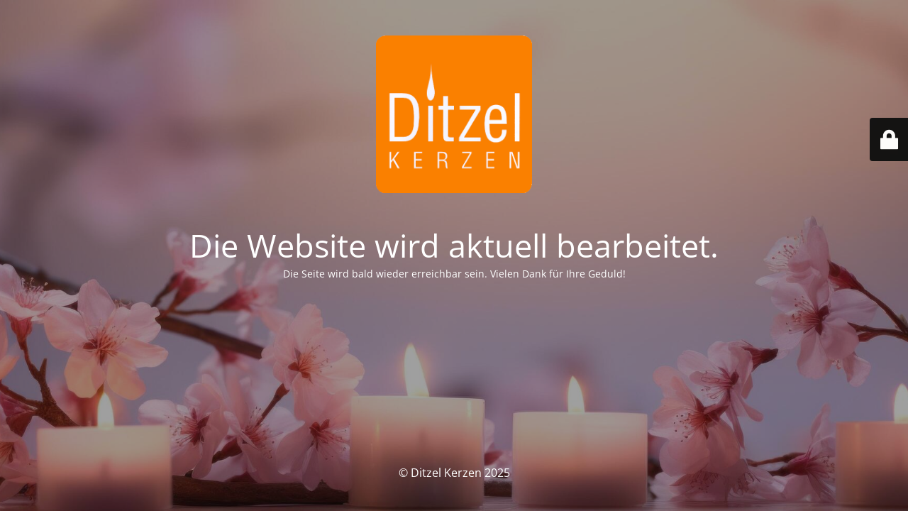

--- FILE ---
content_type: text/html; charset=UTF-8
request_url: https://www.ditzel-kerzen.de/shop/dankekerzen/dankekerze-477/
body_size: 1852
content:
<!DOCTYPE html>
<html lang="de">
<head>
	<meta charset="UTF-8" />
	<title>Die Website wird aktuell bearbeitet.</title>		<meta name="viewport" content="width=device-width, maximum-scale=1, initial-scale=1, minimum-scale=1">
	<meta name="description" content="individuelle Kerzen aus Handarbeit"/>
	<meta http-equiv="X-UA-Compatible" content="" />
	<meta property="og:site_name" content="Ditzel Kerzen - individuelle Kerzen aus Handarbeit"/>
	<meta property="og:title" content="Die Website wird aktuell bearbeitet."/>
	<meta property="og:type" content="Maintenance"/>
	<meta property="og:url" content="https://www.ditzel-kerzen.de"/>
	<meta property="og:description" content="Die Seite wird bald wieder erreichbar sein. Vielen Dank für Ihre Geduld!"/>
				<meta property="og:image" content="https://www.ditzel-kerzen.de/wp-content/uploads/2025/04/Ditzel-kerzen-logo.png" />
			<meta property="og:image:url" content="https://www.ditzel-kerzen.de/wp-content/uploads/2025/04/Ditzel-kerzen-logo.png"/>
			<meta property="og:image:secure_url" content="https://www.ditzel-kerzen.de/wp-content/uploads/2025/04/Ditzel-kerzen-logo.png"/>
			<meta property="og:image:type" content="png"/>
			<link rel="profile" href="http://gmpg.org/xfn/11" />
	<link rel="pingback" href="https://www.ditzel-kerzen.de/xmlrpc.php" />
	<link rel='stylesheet' id='mtnc-style-css' href='https://www.ditzel-kerzen.de/wp-content/plugins/maintenance/load/css/style.css?ver=1767496937' type='text/css' media='all' />
<link rel='stylesheet' id='mtnc-fonts-css' href='https://www.ditzel-kerzen.de/wp-content/plugins/maintenance/load/css/fonts.css?ver=1767496937' type='text/css' media='all' />
<style type="text/css">body {background-color: #111111}.preloader {background-color: #111111}body {font-family: Open Sans; }.site-title, .preloader i, .login-form, .login-form a.lost-pass, .btn-open-login-form, .site-content, .user-content-wrapper, .user-content, footer, .maintenance a{color: #ffffff;} a.close-user-content, #mailchimp-box form input[type="submit"], .login-form input#submit.button  {border-color:#ffffff} input[type="submit"]:hover{background-color:#ffffff} input:-webkit-autofill, input:-webkit-autofill:focus{-webkit-text-fill-color:#ffffff} body &gt; .login-form-container{background-color:#111111}.btn-open-login-form{background-color:#111111}input:-webkit-autofill, input:-webkit-autofill:focus{-webkit-box-shadow:0 0 0 50px #111111 inset}input[type='submit']:hover{color:#111111} #custom-subscribe #submit-subscribe:before{background-color:#111111} </style>    
    <!--[if IE]><script type="text/javascript" src="https://www.ditzel-kerzen.de/wp-content/plugins/maintenance/load/js/jquery.backstretch.min.js"></script><![endif]--><link rel="stylesheet" href="//www.ditzel-kerzen.de/wp-content/uploads/omgf/omgf-stylesheet-121/omgf-stylesheet-121.css?ver=1694721697"></head>

<body class="maintenance ">

<div class="main-container">
	<div class="preloader"><i class="fi-widget" aria-hidden="true"></i></div>	<div id="wrapper">
		<div class="center logotype">
			<header>
				        <div class="logo-box" rel="home">
            <img src="https://www.ditzel-kerzen.de/wp-content/uploads/2025/04/Ditzel-kerzen-logo.png" srcset="https://www.ditzel-kerzen.de/wp-content/uploads/2025/04/Ditzel-kerzen-logo.png 2x" width="220"  alt="logo">
        </div>
    			</header>
		</div>
		<div id="content" class="site-content">
			<div class="center">
                <h2 class="heading font-center" style="font-weight:300;font-style:normal">Die Website wird aktuell bearbeitet.</h2><div class="description" style="font-weight:300;font-style:normal"><p>Die Seite wird bald wieder erreichbar sein. Vielen Dank für Ihre Geduld!</p>
</div>			</div>
		</div>
	</div> <!-- end wrapper -->
	<footer>
		<div class="center">
			<div style="font-weight:300;font-style:normal">© Ditzel Kerzen 2025</div>		</div>
	</footer>
					<picture class="bg-img">
						<img class="skip-lazy" src="https://www.ditzel-kerzen.de/wp-content/uploads/2025/04/37348910-ai-generiert-zwei-kerzen-auf-ein-weiss-tabelle-mit-blume-blutenblatter-kostenlos-foto.jpg">
		</picture>
	</div>

	<div class="login-form-container">
		<input type="hidden" id="mtnc_login_check" name="mtnc_login_check" value="4c08983a5d" /><input type="hidden" name="_wp_http_referer" value="/shop/dankekerzen/dankekerze-477/" /><form id="login-form" class="login-form" method="post"><label>Benutzeranmeldung</label><span class="login-error"></span><span class="licon user-icon"><input type="text" name="log" id="log" value="" size="20" class="input username" placeholder="Benutzername" /></span><span class="picon pass-icon"><input type="password" name="pwd" id="login_password" value="" size="20" class="input password" placeholder="Passwort" /></span><a class="lost-pass" href="https://www.ditzel-kerzen.de/wp-login.php?action=lostpassword">Passwort zurücksetzen</a><input type="submit" class="button" name="submit" id="submit" value="Anmelden" /><input type="hidden" name="is_custom_login" value="1" /><input type="hidden" id="mtnc_login_check" name="mtnc_login_check" value="4c08983a5d" /><input type="hidden" name="_wp_http_referer" value="/shop/dankekerzen/dankekerze-477/" /></form>		    <div id="btn-open-login-form" class="btn-open-login-form">
        <i class="fi-lock"></i>

    </div>
    <div id="btn-sound" class="btn-open-login-form sound">
        <i id="value_botton" class="fa fa-volume-off" aria-hidden="true"></i>
    </div>
    	</div>
<script type="text/javascript" src="https://www.ditzel-kerzen.de/wp-includes/js/jquery/jquery.min.js?ver=3.7.1" id="jquery-core-js"></script>
<script type="text/javascript" src="https://www.ditzel-kerzen.de/wp-includes/js/jquery/jquery-migrate.min.js?ver=3.4.1" id="jquery-migrate-js"></script>
<script type="text/javascript" id="_frontend-js-extra">
/* <![CDATA[ */
var mtnc_front_options = {"body_bg":"https://www.ditzel-kerzen.de/wp-content/uploads/2025/04/37348910-ai-generiert-zwei-kerzen-auf-ein-weiss-tabelle-mit-blume-blutenblatter-kostenlos-foto.jpg","gallery_array":[],"blur_intensity":"5","font_link":["Open Sans:300,300italic,regular,italic,600,600italic,700,700italic,800,800italic:300"]};
//# sourceURL=_frontend-js-extra
/* ]]> */
</script>
<script type="text/javascript" src="https://www.ditzel-kerzen.de/wp-content/plugins/maintenance/load/js/jquery.frontend.js?ver=1767496937" id="_frontend-js"></script>

</body>
</html>
